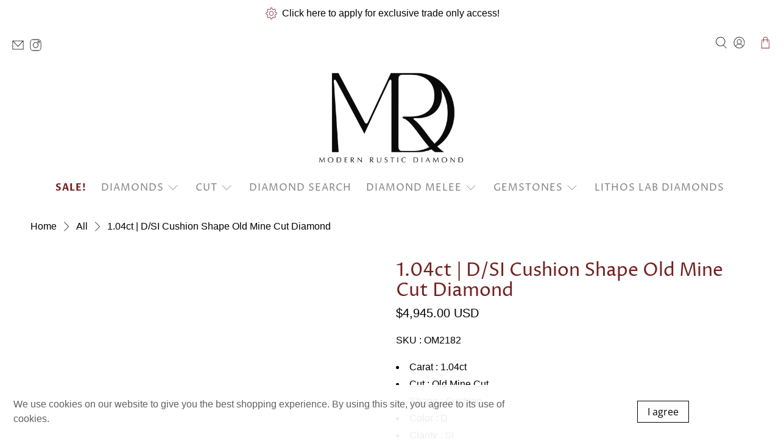

--- FILE ---
content_type: text/html; charset=utf-8
request_url: https://app.modernrusticdiamond.com/12503565271200.spin?v=1709900620
body_size: 5682
content:
<!DOCTYPE html>
<html>

<head>
  <meta name="viewport" content="width=device-width, initial-scale=1.0">
  <style>
    * {
      margin: 0;
      padding: 0;
    }

    body {
      min-height: 100vh;
      position: relative;
      display: flex;
      justify-content: center;
      align-items: center;
      /* background: #000; */
    }


    #kd-canvas {
      height: 96vh;
      padding: 5px;
      /* border: #f0af23 2px solid; */
      display: flex;
      justify-content: center;
      flex-direction: row;
      align-items: center;
      position: relative;
    }


    canvas {
      max-width: 100%;
    }

    .overlay {
      left: 0;
      top: 0;
      width: 100%;
      height: 100%;
      position: absolute;
      background: rgba(255, 255, 255, 0.8);
      z-index: 9998;
      display: flex;
      justify-content: center;
      align-items: center;
  }
  
  .overlay__inner {
      left: 0;
      top: 0;
      width: 100%;
      height: 100%;
      position: absolute;
  }
  
  .overlay__content {
      left: 50%;
      position: absolute;
      top: 50%;
      transform: translate(-50%, -50%);
  }
  
  .spinner {
      width: 50px;
      height: 50px;
      display: inline-block;
      border-width: 2px;
      border-color: rgba(4, 4, 4, 0.8);
      border-top-color: #fff;
      animation: spin 1s infinite linear;
      border-radius: 100%;
      border-style: solid;
  }
  
  @keyframes spin {
    100% {
      transform: rotate(360deg);
    }
  }

  .drag-text {
    background-color: #545454;
    color: white;
    padding: 10px 15px;
    position: absolute;
    top: 50%;
    display: none;
    border-radius: 0.8rem;
    opacity: 0.7;
  }


  .responsive-canvas{
    width:100%;
    object-fit: contain;
    display: block;
    height: inherit;
  }


  </style>

</head>

<body>
  <div class="overlay" id="loader">
    <div class="overlay__inner">
        <div class="overlay__content"><span class="spinner"></span></div>
    </div>
  </div>

  <div id="kd-canvas">

    <canvas id="canvas" width="100%" height="100%" class="responsive-canvas"></canvas>

    <span id="drag-text-span" class="drag-text">Drag to spin</span>
  </div>
  <script>
    window.mobileCheck = function () {
      let check = false;
      (function (a) { if (/(android|bb\d+|meego).+mobile|avantgo|bada\/|blackberry|blazer|compal|elaine|fennec|hiptop|iemobile|ip(hone|od)|iris|kindle|lge |maemo|midp|mmp|mobile.+firefox|netfront|opera m(ob|in)i|palm( os)?|phone|p(ixi|re)\/|plucker|pocket|psp|series(4|6)0|symbian|treo|up\.(browser|link)|vodafone|wap|windows ce|xda|xiino/i.test(a) || /1207|6310|6590|3gso|4thp|50[1-6]i|770s|802s|a wa|abac|ac(er|oo|s\-)|ai(ko|rn)|al(av|ca|co)|amoi|an(ex|ny|yw)|aptu|ar(ch|go)|as(te|us)|attw|au(di|\-m|r |s )|avan|be(ck|ll|nq)|bi(lb|rd)|bl(ac|az)|br(e|v)w|bumb|bw\-(n|u)|c55\/|capi|ccwa|cdm\-|cell|chtm|cldc|cmd\-|co(mp|nd)|craw|da(it|ll|ng)|dbte|dc\-s|devi|dica|dmob|do(c|p)o|ds(12|\-d)|el(49|ai)|em(l2|ul)|er(ic|k0)|esl8|ez([4-7]0|os|wa|ze)|fetc|fly(\-|_)|g1 u|g560|gene|gf\-5|g\-mo|go(\.w|od)|gr(ad|un)|haie|hcit|hd\-(m|p|t)|hei\-|hi(pt|ta)|hp( i|ip)|hs\-c|ht(c(\-| |_|a|g|p|s|t)|tp)|hu(aw|tc)|i\-(20|go|ma)|i230|iac( |\-|\/)|ibro|idea|ig01|ikom|im1k|inno|ipaq|iris|ja(t|v)a|jbro|jemu|jigs|kddi|keji|kgt( |\/)|klon|kpt |kwc\-|kyo(c|k)|le(no|xi)|lg( g|\/(k|l|u)|50|54|\-[a-w])|libw|lynx|m1\-w|m3ga|m50\/|ma(te|ui|xo)|mc(01|21|ca)|m\-cr|me(rc|ri)|mi(o8|oa|ts)|mmef|mo(01|02|bi|de|do|t(\-| |o|v)|zz)|mt(50|p1|v )|mwbp|mywa|n10[0-2]|n20[2-3]|n30(0|2)|n50(0|2|5)|n7(0(0|1)|10)|ne((c|m)\-|on|tf|wf|wg|wt)|nok(6|i)|nzph|o2im|op(ti|wv)|oran|owg1|p800|pan(a|d|t)|pdxg|pg(13|\-([1-8]|c))|phil|pire|pl(ay|uc)|pn\-2|po(ck|rt|se)|prox|psio|pt\-g|qa\-a|qc(07|12|21|32|60|\-[2-7]|i\-)|qtek|r380|r600|raks|rim9|ro(ve|zo)|s55\/|sa(ge|ma|mm|ms|ny|va)|sc(01|h\-|oo|p\-)|sdk\/|se(c(\-|0|1)|47|mc|nd|ri)|sgh\-|shar|sie(\-|m)|sk\-0|sl(45|id)|sm(al|ar|b3|it|t5)|so(ft|ny)|sp(01|h\-|v\-|v )|sy(01|mb)|t2(18|50)|t6(00|10|18)|ta(gt|lk)|tcl\-|tdg\-|tel(i|m)|tim\-|t\-mo|to(pl|sh)|ts(70|m\-|m3|m5)|tx\-9|up(\.b|g1|si)|utst|v400|v750|veri|vi(rg|te)|vk(40|5[0-3]|\-v)|vm40|voda|vulc|vx(52|53|60|61|70|80|81|83|85|98)|w3c(\-| )|webc|whit|wi(g |nc|nw)|wmlb|wonu|x700|yas\-|your|zeto|zte\-/i.test(a.substr(0, 4))) check = true; })(navigator.userAgent || navigator.vendor || window.opera);
      return check;
    };
    var canvas = document.getElementById('canvas');
    var ctx = canvas.getContext("2d");
    let imageBitmaps = [];
    var imageBitmapsLengthMinusOne;

    var imageObj = new Image();
    imageObj.src = 'https://diamond360viewer-spin.s3.amazonaws.com/OM2182/12503565271200/001.jpg';

    var img = {}


    imageObj.onload = function () {
      canvas.width = imageObj.naturalWidth;
      canvas.height = imageObj.naturalHeight;

      

      img.naturalWidth = imageObj.naturalWidth;
      img.naturalHeight = imageObj.naturalHeight;

      //console.log(canvas, img.naturalWidth)
      ctx.drawImage(imageObj, 0, 0, imageObj.naturalWidth, imageObj.naturalHeight);
      fetch('https://app.modernrusticdiamond.com/api/spin/images?id=12503565271200').then((response) => response.json())
        .then(response => {
      
          if(response.error || response.status == 422) return ;
 
          let imageUrls = [];
          for (let index = 0; index < response.data.length; index++) {
            imageUrls.push(response.data[index])
          }
          //console.log('imageUrls', imageUrls[0])
          return imageUrls;
        }).then(imageUrls => {
          //console.log('image---', imageUrls)
          if(!imageUrls) return ;

          Promise.all(
            imageUrls.map((imageUrl) =>
              fetch(imageUrl, { "Origin": "http://127.0.0.1:8000" })
                .then((response) => response.blob())
                .then((blob) => createImageBitmap(blob))
            )
          ).then((bitmaps) => {
            imageBitmaps.push(...bitmaps);
            imageBitmapsLengthMinusOne = bitmaps.length - 1;
            
            document.querySelector("#loader").style.display = "none";
            initalSetTimeput = setTimeout(() => StartOneRotaionInterval(), 10)
          })
          // event.preventDefault();
        }).catch((error) => {
            console.error('Error in processing:', error);
        });

    };
    
    let spanDragToText = document.getElementById('drag-text-span');
    let is_mobile_browser = mobileCheck();
    let IntervalStop = null;
    let initalSetTimeput;
    let isRotationRunning = true;
  
    var mouseDown = false;
    const totalImages = 72;
    var currentIndex = 0;
    let endX, endY, endTime;
    let startX, startY, startTime = 0;
    let averageSpeedVar, maxSpeed = 0;
    let lastCurrentIndexValue = 1;
    let functionCount = 0;
    let timerId;
    let mouseDirection;

    let prevMouseX = 0;
    let mouseX = 0;
    var previousTouch;
    let minAverageSpeedRequire = is_mobile_browser ? 15 : 1.5

    //add event listner to canvas for web
    document.addEventListener('mouseup', mouseup);
    document.addEventListener('mousemove', mouseMove);
    document.addEventListener('mousedown', mouseDownFunction);

    //add event listner to canvas for mobile
    document.addEventListener('touchstart', handleTouchStart);
    document.addEventListener('touchmove', handleTouchMove);
    document.addEventListener('touchend', handleTouchEnd); 
    

    function StartOneRotaionInterval(){
      let imagecount = '001';
      IntervalStop = setInterval(function () {
        let counterNumber = parseInt(imagecount, 10);
        ctx.clearRect(0, 0, canvas.width, canvas.height);
        // console.log('imagecount', imagecount)
        try {
          ctx.drawImage(imageBitmaps[counterNumber], 0, 0, img.naturalWidth, img.naturalHeight);
          counterNumber += 1;
          imagecount = counterNumber.toString().padStart(3, '0');
          // console.log('imagecount',imagecount)
          if (counterNumber == totalImages) {
            ctx.drawImage(imageBitmaps[0], 0, 0, img.naturalWidth, img.naturalHeight);
            isRotationRunning = false;
            clearInterval(IntervalStop)
            spanDragToText.style.display = 'block';
          }
        } catch (error) {
          clearInterval(IntervalStop)
          clearTimeout(initalSetTimeput)
          console.log('error-------', imagecount, counterNumber, error)
        }
      }, 80)
    }

    function handleTouchStart(event) {
      // same as mouseDown
      event.preventDefault();
      mouseDown = true;
      maxSpeed = 0;
      functionCount = 0;
      //console.log('mouseDown');
      spanDragToText.style.display = 'none';
      event.preventDefault();
    }

    function handleTouchMove(event) {
      // Prevent the default touch event behavior

      event.preventDefault();
      const touch = event.touches[0];
      // console.log('previousTouchq',previousTouch)
      try {
        if (previousTouch) {
          event.movementX = touch.pageX - previousTouch.pageX;
          event.movementY = touch.pageY - previousTouch.pageY;
          // console.log('inif',touch.pageX, touch.pageY,touch)
        } else {
          event.movementX = 1;
        }
        prevMouseX = mouseX;
        mouseX = touch.pageX;

        calculateAndUpdateSpeeds(touch.pageX, touch.pageY, Date.now())

        currentIndex += event.movementX
        var currentIndexValue = imageBitmapsLengthMinusOne - (Math.floor(Math.abs(currentIndex) / 8)) % imageBitmaps.length;
        //console.log('currentIndex', averageSpeedVar, maxSpeed, currentIndex, currentIndexValue)
        // console.log('after ,currentIndex,currentIndexValue)
        ctx.clearRect(0, 0, canvas.width, canvas.height);
        ctx.drawImage(imageBitmaps[currentIndexValue], 0, 0, img.naturalWidth, img.naturalHeight);

        previousTouch = touch;
      } catch (error) {
        console.log('error', currentIndex, currentIndexValue, error)
        throw new Error('handleTouchMove Error', error)
      }
    }

    function handleTouchEnd(event) {
      // same as mouseup
      mouseDown = false;
      previousTouch = null;
      //console.log('handleTouchEnd', averageSpeedVar, maxSpeed, lastCurrentIndexValue, (averageSpeedVar * maxSpeed))
      afterMouseEndMovement();
      // Handle touch end event here
    }

    function mouseup() {
      mouseDown = false;
      //console.log('mouseup', averageSpeedVar, maxSpeed, lastCurrentIndexValue, (averageSpeedVar * maxSpeed))
      afterMouseEndMovement();
      //console.log('mouseup end')
    }

    function mouseMove(event) {
      try {
        //console.log('mousemove', mouseDown,isRotationRunning)
        if (isRotationRunning || !mouseDown) return;

        prevMouseX = mouseX;
        mouseX = event.clientX;

        const { clientX } = event;
        calculateAndUpdateSpeeds(event.clientX, event.clientY, event.timeStamp)
        x = clientX - 5;

        //console.log('before', mouseX, currentIndex, event.movementX, mouseDirection)
        //currentIndex += event.movementX

        currentIndex += Math.abs(event.movementX);

        //var currentIndexValue = imageBitmapsLengthMinusOne - ((Math.floor(Math.abs(currentIndex) / 8)) % imageBitmaps.length);

        var currentIndexValue = ((Math.floor(Math.abs(currentIndex) / 8)) % imageBitmaps.length);
        if (mouseDirection == "LEFT") currentIndexValue = imageBitmapsLengthMinusOne - currentIndexValue;

        // console.log('after ,currentIndex,currentIndexValue)
        ctx.clearRect(0, 0, canvas.width, canvas.height);
        ctx.drawImage(imageBitmaps[currentIndexValue], 0, 0, img.naturalWidth, img.naturalHeight);
      } catch (error) {
        console.log('error', error)
        throw new Error('mouseMove Error')
      }
    }

    function mouseDownFunction(e) {
      mouseDown = true;
      maxSpeed = 0;
      functionCount = 0;
      spanDragToText.style.display = 'none';
      //console.log('mouseDown')
    }

    function calculateAndUpdateSpeeds(clientX, clientY, timeStamp) {
      if (startTime === undefined) {
        // Record the start position and time when the mouse movement begins
        startX = clientX;
        startY = clientY;
        startTime = timeStamp;
      } else {
        // Record the end position and time when the mouse movement ends
        endX = clientX;
        endY = clientY;
        endTime = timeStamp;

        // Calculate the total distance traveled
        const deltaX = endX - startX;
        const deltaY = endY - startY;

        // Calculate the total time elapsed
        const totalTime = endTime - startTime;

        // Calculate the average speed in pixels per millisecond
        const averageSpeed = Math.sqrt((deltaX ** 2 + deltaY ** 2) / totalTime);

        averageSpeedVar = parseInt(averageSpeed.toFixed(2))
        if (averageSpeedVar > maxSpeed) {
          maxSpeed = averageSpeedVar;
        }

        // Mouse is moving from left to right
        if (mouseX > prevMouseX) {
          // console.log('Mouse is moving from left to right');
          mouseDirection = "LEFT";
        } else if (mouseX < prevMouseX) {
          // Mouse is moving from right to left
          mouseDirection = "RIGHT";
          // console.log('Mouse is moving from right to left');
        }

        // Reset the start and end values for the next movement
        startX = undefined;
        startY = undefined;
        startTime = undefined;
        endX = undefined;
        endY = undefined;
        endTime = undefined;
      }
    }

    function calculateSpeedBasedFractionValue(maxSpeed) {
      let speedBasedFractionValueDict = {};
      speedBasedFractionValueDict[parseInt(Math.abs(Math.floor((maxSpeed * 30) / 100) - maxSpeed))] = 4;
      speedBasedFractionValueDict[parseInt(Math.abs(Math.floor((maxSpeed * 25) / 100) - maxSpeed))] = 3;
      speedBasedFractionValueDict[parseInt(Math.abs(Math.floor((maxSpeed * 20) / 100) - maxSpeed))] = 2;
      speedBasedFractionValueDict[parseInt(Math.abs(Math.floor((maxSpeed * 15) / 100) - maxSpeed))] = 1;
      return speedBasedFractionValueDict;
    }

    function callFunctionInMicroseconds(fn, microseconds) {
      // console.log('microseconds',microseconds,functionCount)
      if (functionCount > maxSpeed) {
        clearTimeout(timerId)
        return;
      }

      functionCount += 1;
      timerId = setTimeout(() => {
        fn(microseconds);
        callFunctionInMicroseconds(fn, microseconds + 1);
      }, microseconds);
    }

    function afterMouseEndMovement() {
      maxSpeed *= 1.1;
      if (maxSpeed && averageSpeedVar > minAverageSpeedRequire) {
        let fraction = 8;
        //console.log('Math.floor((maxSpeed * 90) / 100)', maxSpeed)
        // calculate maxspeed values 30, 25, 20, 15 percentage value for decrease speed 
        let speedBasedFractionValues = calculateSpeedBasedFractionValue(maxSpeed)

        //console.log('calculateSpeedBasedFractionValue', speedBasedFractionValues)

        // Example function to be called
        function exampleFunction(microseconds) {
          // console.log("callback", microseconds, functionCount, lastCurrentIndexValue);
          ctx.clearRect(0, 0, canvas.width, canvas.height);
          let currentIndexValue = (Math.abs(lastCurrentIndexValue) % imageBitmaps.length);

          // console.log('currentIndexValue',currentIndexValue)
          if (mouseDirection == "LEFT") currentIndexValue = imageBitmapsLengthMinusOne - currentIndexValue

          ctx.drawImage(imageBitmaps[currentIndexValue], 0, 0, img.naturalWidth, img.naturalHeight);

          // decrease fraction value at 30,20,15 rotation count
          if (functionCount in speedBasedFractionValues) fraction = speedBasedFractionValues[functionCount]
          //console.log('fraction', functionCount, fraction)
          lastCurrentIndexValue += parseInt(fraction);

          // After automatic rotaion end, if user move again then start with end of automatic rotation
          currentIndex = lastCurrentIndexValue * 8;
        }

        // Call the function in decreasing microseconds
        callFunctionInMicroseconds(exampleFunction, 1);
      }
    }
  </script>
</body>

</html>

--- FILE ---
content_type: text/javascript; charset=utf-8
request_url: https://www.modernrusticdiamond.com/products/1-04ct-d-om-om2182.js
body_size: 846
content:
{"id":12503565271200,"title":"1.04ct | D\/SI Cushion Shape Old Mine Cut Diamond","handle":"1-04ct-d-om-om2182","description":"\u003cli\u003eCarat : 1.04ct\u003c\/li\u003e\u003cli\u003eCut : Old Mine Cut\u003c\/li\u003e\u003cli\u003eShape : Cushion\u003c\/li\u003e\u003cli\u003eColor : D\u003c\/li\u003e\u003cli\u003eClarity : SI\u003c\/li\u003e\u003cli\u003eGemstone : Natural Diamond\u003c\/li\u003e\u003cli\u003eMeasurement :\u003cspan\u003e 9.00 - 5.70 x 2.10 mm\u003c\/span\u003e\n\u003c\/li\u003e\u003cli\u003eDepth % : 36.8\u003c\/li\u003e\u003cli\u003eCertificate: No\u003c\/li\u003e\u003cbr\u003e\u003cp\u003eEach of our diamonds are ethically sourced from superior rough and cut to exacting standards by our master gem cutters. This diamond is 1.04ct in a cushion shape old mine cut with a color of D and clarity of SI. It is 9.00 - 5.70 x 2.10 with a depth of 36.8%.\u003c\/p\u003e\u003cbr\u003e","published_at":"2026-01-16T18:23:42-08:00","created_at":"2024-02-07T09:24:24-08:00","vendor":"DIAMOND VAULT","type":"WHITE DIAMOND","tags":["0126","1.04ct","2.1 h","5.7 l","9 w","carat:1.04","cushion","d","def","diamond","loose","old cut","old mine cut","si","single","white"],"price":494500,"price_min":494500,"price_max":494500,"available":true,"price_varies":false,"compare_at_price":null,"compare_at_price_min":0,"compare_at_price_max":0,"compare_at_price_varies":false,"variants":[{"id":48768256671904,"title":"Default Title","option1":"Default Title","option2":null,"option3":null,"sku":"OM2182","requires_shipping":true,"taxable":true,"featured_image":null,"available":true,"name":"1.04ct | D\/SI Cushion Shape Old Mine Cut Diamond","public_title":null,"options":["Default Title"],"price":494500,"weight":0,"compare_at_price":null,"inventory_management":"shopify","barcode":null,"requires_selling_plan":false,"selling_plan_allocations":[]}],"images":["\/\/cdn.shopify.com\/s\/files\/1\/0255\/9233\/2360\/files\/1_6bd07b7b-54b0-4504-b605-6576126c70ef.jpg?v=1758023369","\/\/cdn.shopify.com\/s\/files\/1\/0255\/9233\/2360\/files\/2_045560e1-d215-46e8-913e-a43d9950a148.jpg?v=1758023369","\/\/cdn.shopify.com\/s\/files\/1\/0255\/9233\/2360\/files\/3_3c4c003a-2b67-4482-a98b-6946d60074e3.jpg?v=1758023370"],"featured_image":"\/\/cdn.shopify.com\/s\/files\/1\/0255\/9233\/2360\/files\/1_6bd07b7b-54b0-4504-b605-6576126c70ef.jpg?v=1758023369","options":[{"name":"Title","position":1,"values":["Default Title"]}],"url":"\/products\/1-04ct-d-om-om2182","media":[{"alt":"1.04ct | D\/SI Cushion Shape Old Mine Cut Diamond - Modern Rustic Diamond","id":38278508183712,"position":1,"preview_image":{"aspect_ratio":1.001,"height":1243,"width":1244,"src":"https:\/\/cdn.shopify.com\/s\/files\/1\/0255\/9233\/2360\/files\/1_6bd07b7b-54b0-4504-b605-6576126c70ef.jpg?v=1758023369"},"aspect_ratio":1.001,"height":1243,"media_type":"image","src":"https:\/\/cdn.shopify.com\/s\/files\/1\/0255\/9233\/2360\/files\/1_6bd07b7b-54b0-4504-b605-6576126c70ef.jpg?v=1758023369","width":1244},{"alt":"1.04ct | D\/SI Cushion Shape Old Mine Cut Diamond - Modern Rustic Diamond","id":38278508216480,"position":2,"preview_image":{"aspect_ratio":1.0,"height":2798,"width":2797,"src":"https:\/\/cdn.shopify.com\/s\/files\/1\/0255\/9233\/2360\/files\/2_045560e1-d215-46e8-913e-a43d9950a148.jpg?v=1758023369"},"aspect_ratio":1.0,"height":2798,"media_type":"image","src":"https:\/\/cdn.shopify.com\/s\/files\/1\/0255\/9233\/2360\/files\/2_045560e1-d215-46e8-913e-a43d9950a148.jpg?v=1758023369","width":2797},{"alt":"1.04ct | D\/SI Cushion Shape Old Mine Cut Diamond - Modern Rustic Diamond","id":38278508249248,"position":3,"preview_image":{"aspect_ratio":1.0,"height":1674,"width":1674,"src":"https:\/\/cdn.shopify.com\/s\/files\/1\/0255\/9233\/2360\/files\/3_3c4c003a-2b67-4482-a98b-6946d60074e3.jpg?v=1758023370"},"aspect_ratio":1.0,"height":1674,"media_type":"image","src":"https:\/\/cdn.shopify.com\/s\/files\/1\/0255\/9233\/2360\/files\/3_3c4c003a-2b67-4482-a98b-6946d60074e3.jpg?v=1758023370","width":1674},{"alt":"1.04ct | D\/SI Cushion Shape Old Mine Cut Diamond - Modern Rustic Diamond","id":38278508347552,"position":4,"preview_image":{"aspect_ratio":1.0,"height":1280,"width":1280,"src":"https:\/\/cdn.shopify.com\/s\/files\/1\/0255\/9233\/2360\/files\/preview_images\/fb3455cee81c45a59c28c1860d1a29a7.thumbnail.0000000000.jpg?v=1758023385"},"aspect_ratio":1.0,"duration":5430,"media_type":"video","sources":[{"format":"mp4","height":480,"mime_type":"video\/mp4","url":"https:\/\/cdn.shopify.com\/videos\/c\/vp\/fb3455cee81c45a59c28c1860d1a29a7\/fb3455cee81c45a59c28c1860d1a29a7.SD-480p-0.9Mbps-57580774.mp4","width":480},{"format":"mp4","height":1080,"mime_type":"video\/mp4","url":"https:\/\/cdn.shopify.com\/videos\/c\/vp\/fb3455cee81c45a59c28c1860d1a29a7\/fb3455cee81c45a59c28c1860d1a29a7.HD-1080p-2.5Mbps-57580774.mp4","width":1080},{"format":"mp4","height":720,"mime_type":"video\/mp4","url":"https:\/\/cdn.shopify.com\/videos\/c\/vp\/fb3455cee81c45a59c28c1860d1a29a7\/fb3455cee81c45a59c28c1860d1a29a7.HD-720p-1.6Mbps-57580774.mp4","width":720},{"format":"m3u8","height":1080,"mime_type":"application\/x-mpegURL","url":"https:\/\/cdn.shopify.com\/videos\/c\/vp\/fb3455cee81c45a59c28c1860d1a29a7\/fb3455cee81c45a59c28c1860d1a29a7.m3u8","width":1080}]}],"requires_selling_plan":false,"selling_plan_groups":[]}